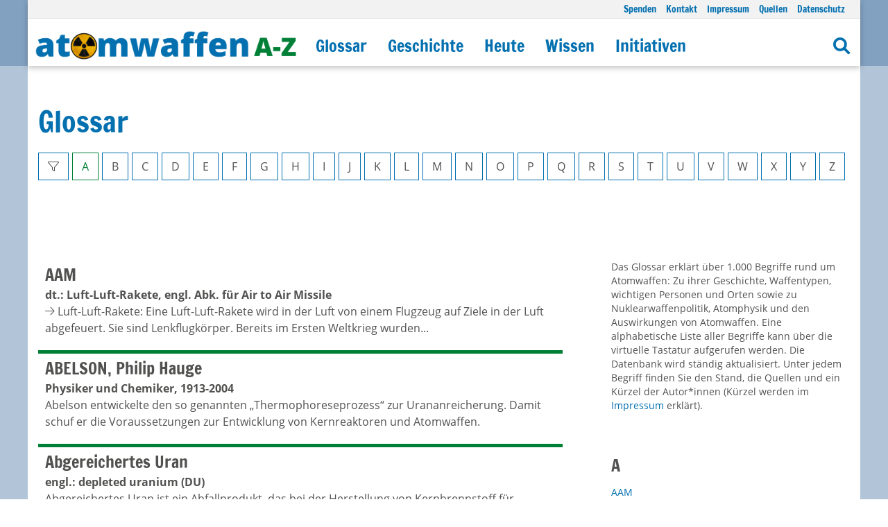

--- FILE ---
content_type: text/html; charset=utf-8
request_url: https://www.atomwaffena-z.info/glossar/C
body_size: 17054
content:
<!DOCTYPE html>
<html lang="de">
<head>

<meta charset="utf-8">
<!-- 
	This website is powered by TYPO3 - inspiring people to share!
	TYPO3 is a free open source Content Management Framework initially created by Kasper Skaarhoj and licensed under GNU/GPL.
	TYPO3 is copyright 1998-2026 of Kasper Skaarhoj. Extensions are copyright of their respective owners.
	Information and contribution at https://typo3.org/
-->




<meta name="generator" content="TYPO3 CMS" />
<meta name="description" content="Auf Atomwaffen A-Z finden Sie ein Glossar mit vielen Informationen über Atomwaffen, deren Geschichte, die aktuelle Situation in den Atomwaffenstaaten, aber auch Fakten zum Thema Wissen, Initiativen und Lernen zum Thema Atom." />
<meta name="viewport" content="width=device-width, initial-scale=1" />
<meta name="twitter:card" content="summary" />


<link rel="stylesheet" type="text/css" href="/typo3temp/assets/compressed/merged-70f312baa5b8ac43ded027a5cebf320d.css?1767022076" media="all">



<script src="/typo3temp/assets/compressed/merged-4b5c78ead4d216e05b76434b413b7ad6.js?1679663595" type="text/javascript"></script>


<title>Glossar&nbsp;&#124; Atomwaffen A-Z</title><meta name="robots" content="index,follow" /><meta name="description" content="Auf Atomwaffen A-Z finden Sie ein Glossar mit vielen Informationen über Atomwaffen, deren Geschichte, die aktuelle Situation in den Atomwaffenstaaten, aber auch Fakten zum Thema Wissen, Initiativen und Lernen zum Thema Atom." /><meta name="keywords" content="Atomwaffe, Atombombe, Atomtest, Atomenergie, Radioaktivität, Atomwaffen-Glossar, Atomwaffen-Geschichte, Atomwaffen-Initiative, Atom, nuklear, Nuklearwaffe, atomwaffenfrei, Atomkrieg, Atomrakete, Uran, Uranmunition, IPPNW" /><meta name="author" content="Atomwaffen A-Z" /><meta name="revisit-after" content="7 days" /><meta property="og:title" content="Glossar&nbsp;&#124; Atomwaffen A-Z" /><meta property="og:url" content="http://dev.atomwaffena-z.info//glossar?cHash=f72c3a5504e1f59603b9abf089e61199" /><meta property="og:type" content="website" /><meta property="og:site_name" content="Atomwaffen A-Z" /><meta property="og:description" content="Auf Atomwaffen A-Z finden Sie ein Glossar mit vielen Informationen über Atomwaffen, deren Geschichte, die aktuelle Situation in den Atomwaffenstaaten, aber auch Fakten zum Thema Wissen, Initiativen und Lernen zum Thema Atom." /><meta property="og:image" content="http://dev.atomwaffena-z.info/typo3conf/ext/weblayout/Resources/Public/Images/logo-fb.png" /><link rel="canonical" href="http://dev.atomwaffena-z.info//glossar?cHash=f72c3a5504e1f59603b9abf089e61199" />
<link rel="canonical" href="https://www.atomwaffena-z.info/glossar?cHash=f72c3a5504e1f59603b9abf089e61199"/>
</head>
<body itemscope itemtype="http://schema.org/WebPage">


	<div class="uk-offcanvas-content page-8">

		<div data-uk-sticky="">
		  <header>

						  	
				<div class="uk-container uk-container-expand uk-visible@m" style="background-color:rgba(130,161,193,1);">
					<div class="uk-container" style="box-shadow: rgba(0, 0, 0, 0.24) 0px 3px 8px;background:#fff">
						<div class="uk-grid-collapse uk-width-1-1" data-uk-grid="" style="background:#f2f2f2;border-bottom:1px solid #e5e5e5;">
							<div class="uk-width-1-1 uk-text-right uk-padding-small uk-padding-remove-vertical">
								<ul class="naviLine" style="display:inline-block;font-size:0.85em;"><li class="normal "><a href="https://secure.spendenbank.de/form/2454/?langid=1&amp;verwendungszweck=18917&amp;vz_solo=1" target="_blank" title="Spenden Sie für Atomwaffen A-Z!">Spenden</a></li><li class="normal "><a href="/kontakt" title="Kontakt">Kontakt</a></li><li class="normal "><a href="/impressum" title="Impressum">Impressum</a></li><li class="normal "><a href="/quellen" title="Quellen">Quellen</a></li><li class="normal "><a href="/datenschutz" title="Datenschutz">Datenschutz</a></li></ul>
							</div>
						</div>
				    <nav class="uk-navbar-container uk-margin-small-top" data-uk-navbar="dropbar: true">
				      <div class="uk-navbar-left">
				        <a title="Atomwaffen A-Z" href="/"><img style="width:400px;height:auto;padding: 0px 10px;" title="Atomwaffen A-Z" alt="Atomwaffen A-Z" src="/typo3conf/ext/weblayout/Resources/Public/Images/atomwaffenaz-logo.png" width="932" height="109" /></a>
				      </div>
				      <div class="uk-navbar-left">
				        <ul class="uk-navbar-nav">
					        
					        <ul class="uk-navbar-nav"><li class="uk-parent uk-active l1"><a href="/glossar?cHash=f72c3a5504e1f59603b9abf089e61199" title="Glossar">Glossar</a><div class="uk-navbar-dropdown"><div class="uk-navbar-dropdown-grid" data-uk-grid=""><ul class="uk-nav uk-navbar-dropdown-nav u2 left"><li class="l2 uk-hidden@m"><a href="/glossar?cHash=f72c3a5504e1f59603b9abf089e61199" title="Hauptseite">Hauptseite</a></li><li class="l2 "><a href="/glossar/faq" title="FAQ">FAQ</a></li></ul></div></div></li><li class="uk-parent l1"><a href="/geschichte" title="Geschichte">Geschichte</a><div class="uk-navbar-dropdown"><div class="uk-navbar-dropdown-grid" data-uk-grid=""><ul class="uk-nav uk-navbar-dropdown-nav u2 left"><li class="l2 uk-hidden@m"><a href="/geschichte" title="Hauptseite">Hauptseite</a></li><li class="l2 "><a href="/geschichte/chronik-des-atomzeitalters" title="Chronik des Atomzeitalters">Chronik des Atomzeitalters</a></li><li class="l2 "><a href="/geschichte/persoenlichkeiten" title="Persönlichkeiten">Persönlichkeiten</a></li><li class="l2 "><a href="/geschichte/entwicklung-der-atombombe" title="Entwicklung der Atombombe">Entwicklung der Atombombe</a></li><li class="l2 "><a href="/geschichte/einsatz-von-atomwaffen/hintergrund" title="Einsatz von Atomwaffen">Einsatz von Atomwaffen</a></li><li class="l2 "><a href="/geschichte/atomwaffentests/auflistung-aller-tests" title="Atomwaffentests">Atomwaffentests</a></li><li class="l2 "><a href="/geschichte/raketen/raketenentwicklung" title="Raketen">Raketen</a></li><li class="l2 "><a href="/geschichte/atomwaffen-als-drohmittel/vietnamkrieg" title="Atomwaffen als Drohmittel">Atomwaffen als Drohmittel</a></li><li class="l2 "><a href="/geschichte/atomwaffen-in-deutschland" title="Atomwaffen in Deutschland">Atomwaffen in Deutschland</a></li><li class="l2 "><a href="/geschichte/atomwaffenunfaelle" title="Atomwaffenunfälle">Atomwaffenunfälle</a></li><li class="l2 "><a href="/geschichte/ruestungskontrolle" title="Rüstungskontrolle">Rüstungskontrolle</a></li></ul></div></div></li><li class="uk-parent l1"><a href="/heute" title="Heute">Heute</a><div class="uk-navbar-dropdown"><div class="uk-navbar-dropdown-grid" data-uk-grid=""><ul class="uk-nav uk-navbar-dropdown-nav u2 left"><li class="l2 uk-hidden@m"><a href="/heute" title="Hauptseite">Hauptseite</a></li><li class="l2 "><a href="/heute/blog" title="Blog">Blog</a></li><li class="l2 "><a href="/heute/die-atomare-welt" title="Die atomare Welt">Die atomare Welt</a></li><li class="l2 "><a href="/heute/atomwaffenstaaten" title="Atomwaffenstaaten">Atomwaffenstaaten</a></li><li class="l2 "><a href="/heute/unter-verdacht" title="Unter Verdacht">Unter Verdacht</a></li><li class="l2 "><a href="/heute/die-atomwaffenfreie-welt" title="Die atomwaffenfreie Welt">Die atomwaffenfreie Welt</a></li><li class="l2 "><a href="/heute/voelkerrecht" title="Völkerrecht">Völkerrecht</a></li><li class="l2 "><a href="/heute/ruestungskontrolle" title="Rüstungskontrolle">Rüstungskontrolle</a></li></ul></div></div></li><li class="uk-parent l1"><a href="/wissen" title="Wissen">Wissen</a><div class="uk-navbar-dropdown"><div class="uk-navbar-dropdown-grid" data-uk-grid=""><ul class="uk-nav uk-navbar-dropdown-nav u2 left"><li class="l2 uk-hidden@m"><a href="/wissen" title="Hauptseite">Hauptseite</a></li><li class="l2 "><a href="/wissen/atom/aufbau-kernenergie" title="Atom">Atom</a></li><li class="l2 "><a href="/wissen/radioaktivitaet" title="Radioaktivität">Radioaktivität</a></li><li class="l2 "><a href="/wissen/atombombe/aufbau-einer-atomwaffe" title="Atombombe">Atombombe</a></li><li class="l2 "><a href="/wissen/atomtests" title="Atomtests">Atomtests</a></li><li class="l2 "><a href="/wissen/atomenergie" title="Atomenergie">Atomenergie</a></li><li class="l2 "><a href="/heute/ruestungskontrolle/dokumente" title="Dokumente">Dokumente</a></li><li class="l2 "><a href="/factsheets" title="Factsheets">Factsheets</a></li></ul></div></div></li><li class="uk-parent l1"><a href="/initiativen" title="Initiativen">Initiativen</a><div class="uk-navbar-dropdown"><div class="uk-navbar-dropdown-grid" data-uk-grid=""><ul class="uk-nav uk-navbar-dropdown-nav u2 left"><li class="l2 uk-hidden@m"><a href="/initiativen" title="Hauptseite">Hauptseite</a></li><li class="l2 "><a href="/initiativen/geschichte-der-anti-atom-bewegung" title="Geschichte der Anti-Atom-Bewegung">Geschichte der Anti-Atom-Bewegung</a></li><li class="l2 "><a href="/initiativen/initiativen-heute" title="Initiativen Heute">Initiativen Heute</a></li></ul></div></div></li></ul>
				        </ul>
							</div>
							<div class="uk-navbar-right">
								<ul class="uk-navbar-nav">
									<li><a title="Suche" href="/suche"><i class="fa fa-search"></i></a></li>
								</ul>
							</div>
						</nav>
					</div>
				</div>

		    
				<div class="uk-container uk-container-expand uk-hidden@m" style="background:#fff;border-bottom:1px solid #ccc">
					<div class="uk-container">
						<div class="uk-grid-collapse uk-width-1-1 uk-margin-small-top uk-margin-small-bottom" data-uk-grid="">

					    <div class="uk-width-2-3">
								<div class="uk-width-1-1 uk-text-left">
									<a href="/"><img style="max-width:274px;" title="Atomwaffen A-Z" alt="Atomwaffen A-Z" src="/typo3conf/ext/weblayout/Resources/Public/Images/atomwaffenaz-logo.png" width="932" height="109" /></a>
								</div>
					    </div>
					    <div class="uk-width-1-3">
								<div class="uk-width-1-1 uk-text-left">
						    	
				          <div class="uk-text-right"><a class="uk-button uk-padding-remove-right" href="#" data-uk-toggle="target: #offcanvas-menu" data-uk-icon="icon:menu;ratio:1.6" style="color:#333;"></a></div>
				        </div>
					    </div>
				  
				  	</div>
				  </div>
				</div>

		  </header>
		</div>

		<div class="uk-container uk-container-expand content-container">
			<div class="uk-container uk-padding" style="background:#fff">
				<div class="uk-grid uk-padding-small   "  data-uk-grid=""><div class="animdiv uk-width-1-1@m ">

<div id="c3077" class="uk-width-1-1 ce"><header><h1 class="">
				Glossar
			</h1></header><div class="sw-content ew-content ew-glossary sw-glossary"><div class="uk-container uk-margin-large-bottom"><div class="uk-grid-large uk-grid" data-uk-grid=""><div class="uk-width-1-1"><div class="ew-glossary-letters content-letters uk-margin-small"><button class="uk-button uk-button-default uk-button-not-active" disabled=""><i class="fal fa-filter"></i></button><a class="uk-button uk-button-default available flA uk-button-active" href="javascript:void(0)" title="" onclick="$('.content-letters a.available').removeClass('uk-button-active');$('.content-letters a.flA').addClass('uk-button-active');getglossarylist('A')">A</a><a class="uk-button uk-button-default available flB " href="javascript:void(0)" title="" onclick="$('.content-letters a.available').removeClass('uk-button-active');$('.content-letters a.flB').addClass('uk-button-active');getglossarylist('B')">B</a><a class="uk-button uk-button-default available flC " href="javascript:void(0)" title="" onclick="$('.content-letters a.available').removeClass('uk-button-active');$('.content-letters a.flC').addClass('uk-button-active');getglossarylist('C')">C</a><a class="uk-button uk-button-default available flD " href="javascript:void(0)" title="" onclick="$('.content-letters a.available').removeClass('uk-button-active');$('.content-letters a.flD').addClass('uk-button-active');getglossarylist('D')">D</a><a class="uk-button uk-button-default available flE " href="javascript:void(0)" title="" onclick="$('.content-letters a.available').removeClass('uk-button-active');$('.content-letters a.flE').addClass('uk-button-active');getglossarylist('E')">E</a><a class="uk-button uk-button-default available flF " href="javascript:void(0)" title="" onclick="$('.content-letters a.available').removeClass('uk-button-active');$('.content-letters a.flF').addClass('uk-button-active');getglossarylist('F')">F</a><a class="uk-button uk-button-default available flG " href="javascript:void(0)" title="" onclick="$('.content-letters a.available').removeClass('uk-button-active');$('.content-letters a.flG').addClass('uk-button-active');getglossarylist('G')">G</a><a class="uk-button uk-button-default available flH " href="javascript:void(0)" title="" onclick="$('.content-letters a.available').removeClass('uk-button-active');$('.content-letters a.flH').addClass('uk-button-active');getglossarylist('H')">H</a><a class="uk-button uk-button-default available flI " href="javascript:void(0)" title="" onclick="$('.content-letters a.available').removeClass('uk-button-active');$('.content-letters a.flI').addClass('uk-button-active');getglossarylist('I')">I</a><a class="uk-button uk-button-default available flJ " href="javascript:void(0)" title="" onclick="$('.content-letters a.available').removeClass('uk-button-active');$('.content-letters a.flJ').addClass('uk-button-active');getglossarylist('J')">J</a><a class="uk-button uk-button-default available flK " href="javascript:void(0)" title="" onclick="$('.content-letters a.available').removeClass('uk-button-active');$('.content-letters a.flK').addClass('uk-button-active');getglossarylist('K')">K</a><a class="uk-button uk-button-default available flL " href="javascript:void(0)" title="" onclick="$('.content-letters a.available').removeClass('uk-button-active');$('.content-letters a.flL').addClass('uk-button-active');getglossarylist('L')">L</a><a class="uk-button uk-button-default available flM " href="javascript:void(0)" title="" onclick="$('.content-letters a.available').removeClass('uk-button-active');$('.content-letters a.flM').addClass('uk-button-active');getglossarylist('M')">M</a><a class="uk-button uk-button-default available flN " href="javascript:void(0)" title="" onclick="$('.content-letters a.available').removeClass('uk-button-active');$('.content-letters a.flN').addClass('uk-button-active');getglossarylist('N')">N</a><a class="uk-button uk-button-default available flO " href="javascript:void(0)" title="" onclick="$('.content-letters a.available').removeClass('uk-button-active');$('.content-letters a.flO').addClass('uk-button-active');getglossarylist('O')">O</a><a class="uk-button uk-button-default available flP " href="javascript:void(0)" title="" onclick="$('.content-letters a.available').removeClass('uk-button-active');$('.content-letters a.flP').addClass('uk-button-active');getglossarylist('P')">P</a><a class="uk-button uk-button-default available flQ " href="javascript:void(0)" title="" onclick="$('.content-letters a.available').removeClass('uk-button-active');$('.content-letters a.flQ').addClass('uk-button-active');getglossarylist('Q')">Q</a><a class="uk-button uk-button-default available flR " href="javascript:void(0)" title="" onclick="$('.content-letters a.available').removeClass('uk-button-active');$('.content-letters a.flR').addClass('uk-button-active');getglossarylist('R')">R</a><a class="uk-button uk-button-default available flS " href="javascript:void(0)" title="" onclick="$('.content-letters a.available').removeClass('uk-button-active');$('.content-letters a.flS').addClass('uk-button-active');getglossarylist('S')">S</a><a class="uk-button uk-button-default available flT " href="javascript:void(0)" title="" onclick="$('.content-letters a.available').removeClass('uk-button-active');$('.content-letters a.flT').addClass('uk-button-active');getglossarylist('T')">T</a><a class="uk-button uk-button-default available flU " href="javascript:void(0)" title="" onclick="$('.content-letters a.available').removeClass('uk-button-active');$('.content-letters a.flU').addClass('uk-button-active');getglossarylist('U')">U</a><a class="uk-button uk-button-default available flV " href="javascript:void(0)" title="" onclick="$('.content-letters a.available').removeClass('uk-button-active');$('.content-letters a.flV').addClass('uk-button-active');getglossarylist('V')">V</a><a class="uk-button uk-button-default available flW " href="javascript:void(0)" title="" onclick="$('.content-letters a.available').removeClass('uk-button-active');$('.content-letters a.flW').addClass('uk-button-active');getglossarylist('W')">W</a><a class="uk-button uk-button-default available flX " href="javascript:void(0)" title="" onclick="$('.content-letters a.available').removeClass('uk-button-active');$('.content-letters a.flX').addClass('uk-button-active');getglossarylist('X')">X</a><a class="uk-button uk-button-default available flY " href="javascript:void(0)" title="" onclick="$('.content-letters a.available').removeClass('uk-button-active');$('.content-letters a.flY').addClass('uk-button-active');getglossarylist('Y')">Y</a><a class="uk-button uk-button-default available flZ " href="javascript:void(0)" title="" onclick="$('.content-letters a.available').removeClass('uk-button-active');$('.content-letters a.flZ').addClass('uk-button-active');getglossarylist('Z')">Z</a></div></div></div></div><div class="uk-container uk-margin-large-bottom"><div class="uk-grid-large uk-grid" data-uk-grid="" id="glossarListContent"><div class="uk-width-2-3@m uk-margin-medium-top ew-content-left sw-content-left ew-glossary-left sw-glossary-left uk-grid-margin"><div class="uk-child-width-1-1@s uk-grid-medium uk-grid-match ew-glossary-list-content-box sw-glossary-list-content-box uk-grid"><a title="Details" href="/glossar/begriff/luft-luft-rakete"><div><h3 class="uk-margin-remove">AAM</h3><p class="uk-margin-remove"><b>dt.: Luft-Luft-Rakete, engl. Abk. für Air to Air Missile</b></p><p><i class="fal fa-arrow-right"></i> Luft-Luft-Rakete:  Eine Luft-Luft-Rakete wird in der Luft von einem Flugzeug auf Ziele in der Luft abgefeuert. Sie sind Lenkflugkörper.
Bereits im Ersten Weltkrieg wurden...</p></div></a><a title="Details" href="/glossar/begriff/abelson-philip-hauge"><div><h3 class="uk-margin-remove">ABELSON, Philip Hauge</h3><p class="uk-margin-remove"><b>Physiker und Chemiker, 1913-2004</b></p><p>Abelson entwickelte den so genannten „Thermophoreseprozess“ zur Urananreicherung. Damit schuf er die Voraussetzungen zur Entwicklung von Kernreaktoren und Atomwaffen.</p></div></a><a title="Details" href="/glossar/begriff/abgereichertes-uran"><div><h3 class="uk-margin-remove">Abgereichertes Uran</h3><p class="uk-margin-remove"><b>engl.: depleted uranium (DU)</b></p><p>Abgereichertes Uran ist ein Abfallprodukt, das bei der Herstellung von Kernbrennstoff für Atomkraftwerke und von waffenfähigem Uran für Atombomben entsteht. Es wird von der...</p></div></a><a title="Details" href="/glossar/begriff/joint-comprehensive-plan-of-action-jcpoa"><div><h3 class="uk-margin-remove">Abkommen mit Iran</h3><p class="uk-margin-remove"><b>engl.: Joint Comprehensive Plan of Action (JCPOA)</b></p><p><i class="fal fa-arrow-right"></i> Joint Comprehensive Plan of Action (JCPOA): Am 14. Juli 2015 erzielten die P5+1 (China, Deutschland, Frankreich, Großbritannien, Russland, USA) und der Iran in Wien eine Einigung,...</p></div></a><a title="Details" href="/glossar/begriff/able-archer"><div><h3 class="uk-margin-remove">Able Archer</h3><p class="uk-margin-remove"><b>US-Militärübung, 1983</b></p><p>Es ist historisch umstritten, aber es gibt reichlich Hinweise, dass die NATO-Militärübung „Able Archer“ fast einen Atomkrieg ausgelöst hätte. Es handelte sich um eine von den...</p></div></a><a title="Details" href="/glossar/begriff/raketenabwehr"><div><h3 class="uk-margin-remove">ABM</h3><p class="uk-margin-remove"><b>engl.: Abk. für Anti-Ballistic Missile; dt: ballistische Raketenabwehr</b></p><p><i class="fal fa-arrow-right"></i> Raketenabwehr: Mit der Entwicklung moderner Großraketen entstand der Wunsch, diese mit Raketen oder anderen Technologien am Weiterflug zu hindern. Die Nukleararsenale der...</p></div></a><a title="Details" href="/glossar/begriff/raketenabwehrvertrag"><div><h3 class="uk-margin-remove">ABM-Vertrag</h3><p class="uk-margin-remove"><b>engl.: Anti-Ballistic Missile Treaty (ABM)</b></p><p><i class="fal fa-arrow-right"></i> Raketenabwehrvertrag: Am 26. Mai 1972 schlossen die USA und die damalige Sowjetunion den ABM-Vertrag (zu dt.: Raketenabwehrvertrag). Nach dem Zusammenbruch der Sowjetunion wurden...</p></div></a><a title="Details" href="/glossar/begriff/abolition-2000"><div><h3 class="uk-margin-remove">Abolition 2000</h3><p class="uk-margin-remove"><b>Globales Netzwerk für die Abschaffung aller Atomwaffen</b></p><p>„Abolition 2000“ ist ein globales Netzwerk zur Abschaffung aller Atomwaffen (das englische Wort „abolition“ heißt „Abschaffung“). Es entstand aus einem Ratschlag von...</p></div></a><a title="Details" href="/glossar/begriff/abruestung"><div><h3 class="uk-margin-remove">Abrüstung</h3><p class="uk-margin-remove"><b>engl.: disarmament</b></p><p>Die Entstehung der klassischen Rüstungskontrolle ist auf die Problemlage der Ost-West-Konfrontation zurückzuführen. Abrüstung bildet das ältere Konzept, um den Gebrauch von Waffen...</p></div></a><a title="Details" href="/glossar/begriff/abschreckung"><div><h3 class="uk-margin-remove">Abschreckung</h3><p class="uk-margin-remove"><b>engl.: deterrence</b></p><p>Das Konzept der Abschreckung ist kennzeichnend für das Atomwaffenzeitalter. Abschreckung zielt darauf, unerwünschtes Verhalten oder gar einen Angriff des Gegners dadurch zu...</p></div></a><a title="Details" href="/glossar/begriff/acheson-ray"><div><h3 class="uk-margin-remove">ACHESON, Ray</h3><p class="uk-margin-remove"><b>Kanadische Abrüstungscampaignerin</b></p><p>Acheson ist bekannt für ihre umfassende politische Arbeit über den engen Zusammenhang von Konflikt und geschlechtsspezifischer Gewalt.</p></div></a><a title="Details" href="/glossar/begriff/atomic-demolition-munition-adm"><div><h3 class="uk-margin-remove">ADM</h3><p class="uk-margin-remove"><b>engl. Abkürzung für Atomic Demolition Munition</b></p><p><i class="fal fa-arrow-right"></i> Atomic Demolition Munition (ADM): Atomare Bodensprengkörper (ADM) sind so konstruiert, dass sie, unter der Erdoberfläche gezündet, ähnlich wie konventionelle Sprengmittel Krater...</p></div></a><a title="Details" href="/glossar/begriff/atomic-energy-commission-aec"><div><h3 class="uk-margin-remove">AEC</h3><p class="uk-margin-remove"><b>engl. Abkürzung für Atomic Energy Commission</b></p><p><i class="fal fa-arrow-right"></i> Atomic Energy Commission (AEC): Die AEC war eine zivile Behörde der Vereinigten Staaten. Ihr unterstand die militärische sowie die zivile Nutzung und Entwicklung der...</p></div></a><a title="Details" href="/glossar/begriff/aegis-waffensystem"><div><h3 class="uk-margin-remove">Aegis-Waffensystem</h3><p class="uk-margin-remove"><b>engl.: Aegis Weapon System</b></p><p>Das Aegis-Waffensystem ist ein zentralisiertes, automatisiertes Befehls- und Waffenkontrollsystem, das als Gesamtwaffensystem konzipiert wurde. Das System wird von den USA als see-...</p></div></a><a title="Details" href="/glossar/begriff/agm-129-marschflugkoerper"><div><h3 class="uk-margin-remove">AGM-129-Marschflugkörper</h3><p class="uk-margin-remove"><b>engl.: Advanced Cruise Missile (ACM)</b></p><p>Die AGM-129 ist ein strategischer Langstrecken-Marschflugkörper der US-Luftwaffe mit Tarnkappentechnik. Er ist mit einem nuklearen Sprengkopf ausgestattet und für den Einsatz auf...</p></div></a><a title="Details" href="/glossar/begriff/agm-28-marschflugkoerper"><div><h3 class="uk-margin-remove">AGM-28-Marschflugkörper</h3><p class="uk-margin-remove"><b>engl.: AGM Hound Dog cruise missile</b></p><p>Die AGM-28 war der erste atomare Marschflugkörper der US-Luftwaffe. Ab 1959 wurden B-52-Bomber mit dieser Luft-Boden-Rakete ausgerüstet. Jedes Flugzeug konnte zwei Marschflugkörper...</p></div></a><a title="Details" href="/glossar/begriff/agni-rakete"><div><h3 class="uk-margin-remove">Agni-Rakete</h3><p class="uk-margin-remove"><b>engl.: Agni missile</b></p><p>Die von Indien entwickelt Agni-Rakete existiert in fünf Versionen. Bis 2006 war die Agni-III-Rakete Indiens wichtigstes atomares Einsatzmittel. Die MIttelstreckenrakete verfügte...</p></div></a><a title="Details" href="/glossar/begriff/ahlhorn"><div><h3 class="uk-margin-remove">Ahlhorn</h3><p class="uk-margin-remove"><b>ehem. Atomwaffenstandort, Deutschland</b></p><p>Auf dem Fliegerhorst Ahlhorn (52°52'56“N, 08°14'10“O) waren von 1961 bis 1963 vorübergehend die 1./FlaRak 25 (endgültiger Standort Varrelbusch) und 4./FlaRakBtl 25 (endgültiger...</p></div></a><a title="Details" href="/glossar/begriff/ahrweiler-erklaerung"><div><h3 class="uk-margin-remove">Ahrweiler Erklärung</h3><p class="uk-margin-remove"><b>engl.: Declaration of Ahrweil</b></p><p>Forderungen der Deutschen Sektion der IALANA (International Association of Lawyers against Nuclear Arms) anlässlich der 8. Überprüfungskonferenz des Nichtverbreitungsvertrages im...</p></div></a><a title="Details" href="/glossar/begriff/luft-luft-rakete"><div><h3 class="uk-margin-remove">Air to Air Missile (AAM)</h3><p class="uk-margin-remove"><b>dt.: Luft-Luft-Rakete</b></p><p><i class="fal fa-arrow-right"></i> Luft-Luft-Rakete:  Eine Luft-Luft-Rakete wird in der Luft von einem Flugzeug auf Ziele in der Luft abgefeuert. Sie sind Lenkflugkörper.
Bereits im Ersten Weltkrieg wurden...</p></div></a><a title="Details" href="/glossar/begriff/air-2a-marschflugkoerper"><div><h3 class="uk-margin-remove">AIR-2A-Marschflugkörper</h3><p class="uk-margin-remove"><b>engl.: AIR-2A cruise missile</b></p><p>Die Atomrakete der Firma Douglas mit dem Codenamen »Genie« war die erste mit einem nuklearen Sprengkopf bestückte Luft-Luft-Rakete. Der Atomsprengkopf vom Typ W25 besaß eine...</p></div></a><a title="Details" href="/glossar/begriff/airbus-group-ehemals-eads"><div><h3 class="uk-margin-remove">Airbus Group (ehemals EADS)</h3><p class="uk-margin-remove"><b>Rüstungskonzerne, Niederlande</b></p><p>Die Airbus Group (ehemals EADS) ist ein europäischer Konzern, der aus der Fusion der deutschen DaimlerChrysler Aerospace AG, der französischen Aerospatiale Matra und der spanischen...</p></div></a><a title="Details" href="/glossar/begriff/alamogordo"><div><h3 class="uk-margin-remove">Alamogordo</h3><p class="uk-margin-remove"><b>Atomtestgelände, USA</b></p><p>Die weltweit erste atomare Explosion fand am 16. Juli 1945 in der Nähe der US-amerikanischen Kleinstadt Alamogordo statt. Dies war der Startschuss des Atomzeitalters und der Beginn...</p></div></a><a title="Details" href="/glossar/begriff/alaska-atomtests"><div><h3 class="uk-margin-remove">Alaska (Atomtests)</h3><p class="uk-margin-remove"><b>engl.: Alaska (nuclear tests)</b></p><p>Im Jahr 1969 führte die amerikanische Regierung auf der Alaska vorgelagerten&nbsp;Aleuten-Insel Amchitka unterirdische Atomtests durch, die die Öffentlichkeit erschütterten. Um gegen...</p></div></a><a title="Details" href="/glossar/begriff/albach"><div><h3 class="uk-margin-remove">Albach</h3><p class="uk-margin-remove"><b>ehem. Atomwaffenstandort, Deutschland</b></p><p>Die Nike-Feuerstellung (Launching Area) Albach (50°33'39“N, 08°48'43“O) der 1. Batterie des FlaRakBtl 23 lag ca. 4 km nördlich der Stadt Lich in Hessen. Interessant ist, dass diese...</p></div></a><a title="Details" href="/glossar/begriff/atomic-weapons-establishment-awe"><div><h3 class="uk-margin-remove">Aldermaston</h3><p><i class="fal fa-arrow-right"></i> Atomic Weapons Establishment (AWE): Seit 1950 trägt das Atomic Weapons Establishment (AWE) die Verantwortung für alle Stadien von der Forschung und Entwicklung bis hin zur...</p></div></a><a title="Details" href="/glossar/begriff/algerien-atomtests"><div><h3 class="uk-margin-remove">Algerien (Atomtests)</h3><p class="uk-margin-remove"><b>engl: Algeria (nuclear tests)</b></p><p>Am 13. Februar 1960 führte Frankreich in der zu Algerien gehörenden südlichen Sahara, in dem Gebiet um Reggane, dem Stammesgebiet der Tuareg seinen ersten Atomwaffentest...</p></div></a><a title="Details" href="/glossar/begriff/alphastrahlen"><div><h3 class="uk-margin-remove">Alphastrahlen</h3><p class="uk-margin-remove"><b>engl.: alpha rays</b></p><p>Bei der Strahlung unterscheidet man Teilchenstrahlung (Neutronen-, Beta- und Alphastrahlen) und Wellenstrahlung (Gamma- und Röntgenstrahlen). Alphastrahlen (a-Strahlen) sind eine...</p></div></a><a title="Details" href="/glossar/begriff/alten-buseck"><div><h3 class="uk-margin-remove">Alten-Buseck</h3><p class="uk-margin-remove"><b>ehem. Atomwaffenstandort, Deutschland</b></p><p>Das Sondermunitionslager Alten-Buseck (50°38’20“N, 08°45’01“O), auch als Daubringen bekannt, befand sich ca. 8 km nordöstlich der Stadt Gießen in Hessen. Das Lager vermittelt bis...</p></div></a><a title="Details" href="/glossar/begriff/altenburg-nobitz"><div><h3 class="uk-margin-remove">Altenburg-Nobitz</h3><p class="uk-margin-remove"><b>ehem. Atomwaffenstandort, Deutschland</b></p><p>Während der Zeit des Kalten Krieges betrieben die sowjetischen Luftstreitkräfte auf dem Gebiet der damaligen DDR insgesamt sieben aktive Kernwaffenlager im Bereich der Flugplätze...</p></div></a><a title="Details" href="/glossar/begriff/amchitka"><div><h3 class="uk-margin-remove">Amchitka</h3><p class="uk-margin-remove"><b>Atomtestgelände, Alaska/USA (Nordpazifik)</b></p><p>Auf der kleinen nordpazifischen Insel Amchitka (51°10'N, 178°55'O) wurden insgesamt drei unterirdische Atombombentests durchgeführt. Vor allem der umstrittene „Cannikin-Test”...</p></div></a><a title="Details" href="/glossar/begriff/amsterdamer-aufruf"><div><h3 class="uk-margin-remove">Amsterdamer Aufruf</h3><p class="uk-margin-remove"><b>engl.: Amsterdam Appeal </b></p><p>Der »Aufruf der Internationalen Ärzte zur Beendigung des atomaren Rüstungs-Wettlaufs« (engl.: »Call for an end to the nuclear arms race«) wurde während des 3. IPPNW-Welt-Kongresses...</p></div></a><a title="Details" href="/glossar/begriff/anadyr-operation"><div><h3 class="uk-margin-remove">Anadyr-Operation</h3><p>Anadyr (Fluss in Sibirien) war der Codename für eine sowjetische Militäroperation Anfang der 1960er Jahre zur Verlegung von sowjetischen Kampftruppen und mehrerer atomarer...</p></div></a><a title="Details" href="/glossar/begriff/anfangsstrahlung"><div><h3 class="uk-margin-remove">Anfangsstrahlung</h3><p class="uk-margin-remove"><b>engl.: initial radiation</b></p><p>Anfangsstrahlung ist die Kernstrahlung, die innerhalb der ersten Minute nach der Detonation eines Atomsprengkörpers ausgesandt wird. Sie besteht im Wesentlichen aus Beta-, Gamma-...</p></div></a><a title="Details" href="/glossar/begriff/antarktis-vertrag"><div><h3 class="uk-margin-remove">Antarktis-Vertrag</h3><p class="uk-margin-remove"><b>engl.: Antarctic Treaty</b></p><p> 
Der Antarktis-Vertrag wurde am 1. Dezember 1959 in Washington auf der Antarktiskonferenz von 12 Staaten (Argentinien, Australien, Belgien, Chile, Frankreich, Japan, Neuseeland,...</p></div></a><a title="Details" href="/glossar/begriff/raketenabwehr"><div><h3 class="uk-margin-remove">Anti-Ballistic-Missile (ABM)</h3><p class="uk-margin-remove"><b>dt: ballistische Raketenabwehr</b></p><p><i class="fal fa-arrow-right"></i> Raketenabwehr: Mit der Entwicklung moderner Großraketen entstand der Wunsch, diese mit Raketen oder anderen Technologien am Weiterflug zu hindern. Die Nukleararsenale der...</p></div></a><a title="Details" href="/glossar/begriff/appell-fuer-eine-atomwaffenfreie-welt"><div><h3 class="uk-margin-remove">Appell für eine atomwaffenfreie Welt</h3><p class="uk-margin-remove"><b>engl.: »A Nuclear Weapon-Free World«</b></p><p>Im Januar 2007 richteten vier namhafte Veteranen der amerikanischen Politikszene – Henry Kissinger, Georg Shultz, William Perry und Sam Nunn – einen dramatischen Appell an ihre...</p></div></a><a title="Details" href="/glossar/begriff/arak"><div><h3 class="uk-margin-remove">Arak</h3><p class="uk-margin-remove"><b>Atomanlage, Iran</b></p><p>Nach dem Krieg mit dem Irak in den 1980er Jahren begann der Iran ein geheimes Militärprogramm zur Entwicklung einer Atomwaffe und wandte sich an vier Länder, um einen mit schwerem...</p></div></a><a title="Details" href="/glossar/begriff/archangelsk"><div><h3 class="uk-margin-remove">Archangelsk</h3><p class="uk-margin-remove"><b>Russische Werft für Atom-U-Boote</b></p><p>Das Gebiet Archangelsk liegt im Norden Russlands. Von besonderer militärischer Bedeutung ist die am Weißen Meer gelegene Stadt Sewerodwinsk mit ca. 200.000 Einwohnern. Die dort...</p></div></a><a title="Details" href="/glossar/begriff/fischbach-bei-dahn"><div><h3 class="uk-margin-remove">Area One (Sondermunitionslager)</h3><p class="uk-margin-remove"><b>Atomwaffenstandort</b></p><p><i class="fal fa-arrow-right"></i> Fischbach bei Dahn: Das ehemalige atomare „Versorgungslager Munition“ (VLM) Fischbach bei Dahn (49°03’53“N, 07°39’50“O) – auch bekannt als „Sonderwaffenlager Area One“ – lag ca. 16...</p></div></a><a title="Details" href="/glossar/begriff/argentinien"><div><h3 class="uk-margin-remove">Argentinien</h3><p class="uk-margin-remove"><b>engl.: Argentina</b></p><p>Bereits im Jahr 1950 gründete Argentinien eine nationale Atomenergiebehörde (Comision Nacional de Energia Atomica) zum Zwecke der friedlichen Nutzung von Atomenergie. Während der...</p></div></a><a title="Details" href="/glossar/begriff/arkhipow-wassili"><div><h3 class="uk-margin-remove">ARKHIPOW Wassili</h3><p class="uk-margin-remove"><b>Offizier der russischen Marine, 1926 - 1998</b></p><p>"Ein Typ namens Wassili Arkhipow hat die Welt gerettet." – Thomas Blanton, Direktor des National Security Archives der George Washington Universität, 2002.</p></div></a><a title="Details" href="/glossar/begriff/arsamas-16"><div><h3 class="uk-margin-remove">Arsamas-16</h3><p>Als Josef Stalin im Frühsommer 1945 von Präsident Truman über die ersten amerikanischen Kernwaffentests unterrichtet wurde, verzichtete er nach außen hin auf jede Reaktion. Er...</p></div></a><a title="Details" href="/glossar/begriff/arsbeck-wegberg"><div><h3 class="uk-margin-remove">Arsbeck-Wegberg</h3><p class="uk-margin-remove"><b>ehem. Atomwaffenstandort, Deutschland</b></p><p>Die Bereitschaftsstellung Arsbeck-Wegberg (51°09'49“N, 06°12'54“O) lag ca. 16 km westlich der Stadt Mönchengladbach in Nordrhein-Westfalen. Ab 1976 war hier die Flugkörpergruppe 21...</p></div></a><a title="Details" href="/glossar/begriff/artikel-iv-nvv"><div><h3 class="uk-margin-remove">Artikel IV (NVV)</h3><p class="uk-margin-remove"><b>engl.: Article IV (NPT)</b></p><p>Artikel IV des Nichtverbreitungsvertrags
Im Wortlaut:
(1) Dieser Vertrag ist nicht so auszulegen, als werde dadurch das unveräußerliche Recht aller Vertragsparteien...</p></div></a><a title="Details" href="/glossar/begriff/artikel-vi-nvv"><div><h3 class="uk-margin-remove">Artikel VI (NVV)</h3><p class="uk-margin-remove"><b>engl.: Article VI (NPT)</b></p><p>Artikel VI des Nichtverbreitungsvertrags (auch als Atomwaffensperrvertrag bekannt)
Das Versprechen der fünf offiziell als Atomwaffenstaaten anerkannten Länder unter Artikel VI des...</p></div></a><a title="Details" href="/glossar/begriff/artilleriespezialzug"><div><h3 class="uk-margin-remove">Artilleriespezialzug</h3><p class="uk-margin-remove"><b>engl.: special artillery division</b></p><p>Die Artillerieverbände der Bundeswehr verfügten auf Brigadeebene über Panzerartillerie vom Kaliber 155 mm und auf Divisionsebene über Feldartillerie vom Kaliber 203 mm. Mit diesen...</p></div></a><a title="Details" href="/glossar/begriff/aschaffenburg"><div><h3 class="uk-margin-remove">Aschaffenburg</h3><p class="uk-margin-remove"><b>ehem. Atomwaffenstandort Deutschland</b></p><p>Das Sondermunitionslager Aschaffenburg (49°56'23“N, 9°11'00“O) lag ca. 4 km südöstlich der Stadt Aschaffenburg in Nordbayern. Das Lager wurde ausschließlich von der US-Army...</p></div></a><a title="Details" href="/glossar/begriff/athener-richtlinien"><div><h3 class="uk-margin-remove">Athener Richtlinien</h3><p class="uk-margin-remove"><b>engl.: Athens Guidelines</b></p><p>Die Athener Richtlinien stammen aus dem Jahr 1962. Sie beinhalten – soweit Zeit und Umstände es erlaubten – eine Konsultationsmöglichkeit vor einem NATO-Nuklearwaffeneinsatz. Die...</p></div></a><a title="Details" href="/glossar/begriff/atlas-rakete"><div><h3 class="uk-margin-remove">Atlas-Rakete</h3><p class="uk-margin-remove"><b>engl.: Atlas missile</b></p><p>Die Geschichte der Atlas begann am 29. März 1946, als die Firma Convair mit der Entwicklung einer ballistischen Fernrakete mit 8.000 Kilometer Reichweite beauftragt wurde....</p></div></a><a title="Details" href="/glossar/begriff/atom"><div><h3 class="uk-margin-remove">Atom</h3><p>Einheit chemischer Elemente. Besteht aus dem Atomkern, in dem fast die ganze Masse des Atoms konzentriert ist, und den Hüllenelektronen, die den Atomkern in einer oder mehreren...</p></div></a><a title="Details" href="/glossar/begriff/atom-annie"><div><h3 class="uk-margin-remove">Atom-Annie</h3><p class="uk-margin-remove"><b>engl.: Atomic Annie</b></p><p>Am 25. Mai 1953 testet die US-amerikanische Armee in der Wüste von Nevada erstmals ein Artilleriegeschoss mit atomarer Sprengladung. Das dabei verwendete Geschütz hatte ein Kaliber...</p></div></a><a title="Details" href="/glossar/begriff/atomabkommen-zur-verhinderung-eines-atomkrieges-ava"><div><h3 class="uk-margin-remove">Atomabkommen zur Verhinderung eines Atomkrieges (AVA) </h3><p class="uk-margin-remove"><b>engl.: Agreement on the Prevention of Nuclear War</b></p><p>Am 22. Juni 1973 unterzeichneten die USA und die Sowjetunion ein Abkommen zur Verhinderung eines Atomkrieges. Damit gingen die beiden Vertragspartner über technisch-praktische...</p></div></a><a title="Details" href="/glossar/begriff/atomare-schwellenlaender"><div><h3 class="uk-margin-remove">Atomare Schwellenländer</h3><p class="uk-margin-remove"><b>engl.: nuclear threshold states</b></p><p>Neben den offiziellen Atomwaffenstaaten USA, Russland, China, Großbritannien und Frankreich gibt es weitere Staaten, die im Besitz von Atomwaffen sind oder an der Entwicklung von...</p></div></a><a title="Details" href="/glossar/begriff/atomare-sicherheitsueberpruefung"><div><h3 class="uk-margin-remove">Atomare Sicherheitsüberprüfung</h3><p class="uk-margin-remove"><b>engl.: Nuclear Surety Inspection (NSI)</b></p><p>Die Sondermunitionslager der NATO wurden alle 15-18 Monate einer atomaren Sicherheitsprüfung durch eine NATO-Prüfgruppe unterzogen. Während der Besichtigung wurde alles geprüft,...</p></div></a><a title="Details" href="/glossar/begriff/atomarer-schutzschild"><div><h3 class="uk-margin-remove">Atomarer Schutzschild</h3><p class="uk-margin-remove"><b>engl.: nuclear shield</b></p><p>Während des Kalten Krieges wurden von den USA und der damaligen Sowjetunion Atomwaffen außerhalb ihres eigenen Territoriums stationiert. Dieser sogenannte „atomare Schutzschild“...</p></div></a><a title="Details" href="/glossar/begriff/atomarer-winter"><div><h3 class="uk-margin-remove">Atomarer Winter</h3><p class="uk-margin-remove"><b>engl.: nuclear winter</b></p><p>Ein großflächiger Einsatz nuklearer Waffen durch mehrere Staaten könnte wahrscheinlich katastrophale Auswirkungen auf das globale Klima haben. Diese Möglichkeit, die in einem im...</p></div></a><a title="Details" href="/glossar/begriff/atomares-patt"><div><h3 class="uk-margin-remove">Atomares Patt</h3><p class="uk-margin-remove"><b>engl.: nuclear balance</b></p><p>Bezeichnung für den ungefähren Gleichstand der nuklearen Massenvernichtungswaffen zwischen den USA und der damaligen Sowjetunion während&nbsp;des Kalten Krieges. Zunächst glaubte man,...</p></div></a><a title="Details" href="/glossar/begriff/atomblitz"><div><h3 class="uk-margin-remove">Atomblitz</h3><p class="uk-margin-remove"><b>engl.: nuclear flash</b></p><p>In Bruchteilen einer Sekunde entfaltete der Atomblitz Energien und Temperaturen, wie sie sonst nur in der Sonne auftreten. Das Aufgehen einer neuen Sonne (Beispiel Hiroshima),...</p></div></a><a title="Details" href="/glossar/begriff/atombombe"><div><h3 class="uk-margin-remove">Atombombe</h3><p class="uk-margin-remove"><b>engl.: atomic bomb</b></p><p>Mit der Entwicklung der Atombombe begann ein neues Zeitalter in der Geschichte der Menschheit. Seit dem 6. August 1945 in Hiroshima, dem ersten Atombombeneinsatz gegen Menschen,...</p></div></a><a title="Details" href="/glossar/begriff/atombombeneinsatz"><div><h3 class="uk-margin-remove">Atombombeneinsatz</h3><p>Am 6. August 1945 zerstörte die erste Atombombe die japanische Stadt Hiroshima. Drei Tage später traf die zweite – und bisher letzte – Atombombe Nagasaki. Über zweihunderttausend...</p></div></a><a title="Details" href="/glossar/begriff/atomenergiekommission"><div><h3 class="uk-margin-remove">Atomenergiekommission</h3><p class="uk-margin-remove"><b>engl.: Atomic Energy Commission</b></p><p>Die AEC war eine zivile Behörde der Vereinigten Staaten. Ihr unterstand die militärische sowie die zivile Nutzung und Entwicklung der Nukleartechnologie. Entstehung und Struktur...</p></div></a><a title="Details" href="/glossar/begriff/atomgeschuetze"><div><h3 class="uk-margin-remove">Atomgeschütze</h3><p>Im Jahr 1953 stellte die US-Armee in Westdeutschland erstmals ein Geschütz vor, mit dem Atomgranaten verschossen werden konnten. Das als »Atom-Annie« bezeichnete Geschütz hat eine...</p></div></a><a title="Details" href="/glossar/begriff/atomgipfel-2014"><div><h3 class="uk-margin-remove">Atomgipfel 2014</h3><p class="uk-margin-remove"><b>engl.: Nuclear Security Summit 2014</b></p><p>Der Atomgipfel vom 24. bis 25. März 2014 in Den Haag stand im Zeichen der Angst vor einer „schmutzigen Bombe“ in der Hand von Terroristen. Dazu wurde von 35 der 53 Staaten eine...</p></div></a><a title="Details" href="/glossar/begriff/atomgranaten"><div><h3 class="uk-margin-remove">Atomgranaten</h3><p class="uk-margin-remove"><b>engl.: nuclear grenades</b></p><p>Am 25. Mai 1953 testet die US-amerikanische Armee in der Wüste von Nevada erstmals ein Artilleriegeschoss mit atomarer Sprengladung. Die mit einem 280-mm-Geschütz abgefeuerte...</p></div></a><a title="Details" href="/glossar/begriff/atomic-demolition-munition-adm"><div><h3 class="uk-margin-remove">Atomic Demolition Munition (ADM)</h3><p class="uk-margin-remove"><b>dt.: Atomare Bodensprengkörper </b></p><p>Atomare Bodensprengkörper (ADM) sind so konstruiert, dass sie, unter der Erdoberfläche gezündet, ähnlich wie konventionelle Sprengmittel Krater und andere Hindernisse für...</p></div></a><a title="Details" href="/glossar/begriff/atomic-energy-commission-aec"><div><h3 class="uk-margin-remove">Atomic Energy Commission (AEC)</h3><p class="uk-margin-remove"><b>dt.: US-Kommission für Atomenergie</b></p><p>Die AEC war eine zivile Behörde der Vereinigten Staaten. Ihr unterstand die militärische sowie die zivile Nutzung und Entwicklung der Nukleartechnologie. Entstehung und Struktur...</p></div></a><a title="Details" href="/glossar/begriff/atomic-weapons-establishment-awe"><div><h3 class="uk-margin-remove">Atomic Weapons Establishment (AWE)</h3><p class="uk-margin-remove"><b>Britischer Atomwaffenproduzent</b></p><p>Seit 1950 trägt das Atomic Weapons Establishment (AWE) die Verantwortung für alle Stadien von der Forschung und Entwicklung bis hin zur Demontage und Entsorgung der Atomwaffen....</p></div></a><a title="Details" href="/glossar/begriff/atomkoffer"><div><h3 class="uk-margin-remove">Atomkoffer</h3><p class="uk-margin-remove"><b>engl.: nuclear football, briefcase or button</b></p><p>Als Atomkoffer, Nuclear Football oder „der Knopf“ werden Systeme bezeichnet, über die die Präsidenten der USA, Frankreich und Russlands, egal von welcher Entfernung aus, den...</p></div></a><a title="Details" href="/glossar/begriff/atomkrieg"><div><h3 class="uk-margin-remove">Atomkrieg</h3><p class="uk-margin-remove"><b>engl.: nuclear war</b></p><p>Als Atomkrieg bezeichnet man einen Krieg, der mit Atomwaffen geführt wird. Dabei gibt es folgende Unterscheidungen: 
- Krieg mit vereinzelter Verwendung von Atomwaffen wie im...</p></div></a><a title="Details" href="/glossar/begriff/atomkriegsplan"><div><h3 class="uk-margin-remove">Atomkriegsplan</h3><p class="uk-margin-remove"><b>engl.: nuclear war plan</b></p><p>Das Verfahren zur Erstellung eines Atomkriegsplanes wurde von den US-Streitkräften in den letzten Jahrzehnten entwickelt und gilt bis heute, als hätte es das Ende des Kalten...</p></div></a><a title="Details" href="/glossar/begriff/atomic-demolition-munition-adm"><div><h3 class="uk-margin-remove">Atommine</h3><p><i class="fal fa-arrow-right"></i> Atomic Demolition Munition (ADM): Atomare Bodensprengkörper (ADM) sind so konstruiert, dass sie, unter der Erdoberfläche gezündet, ähnlich wie konventionelle Sprengmittel Krater...</p></div></a><a title="Details" href="/glossar/begriff/atomminenguertel"><div><h3 class="uk-margin-remove">Atomminengürtel</h3><p class="uk-margin-remove"><b>engl.: nuclear mine belt</b></p><p>In der Bundesrepublik lagerten ab Mitte der 1960er Jahre bis zu 200 ADM (Atomic Demolition Munition), die die USA der NATO zum Einsatz an der innerdeutschen Grenze zur Verfügung...</p></div></a><a title="Details" href="/glossar/begriff/atompilz"><div><h3 class="uk-margin-remove">Atompilz</h3><p class="uk-margin-remove"><b>engl.: mushroom cloud</b></p><p>Bei jeder Luftdetonation&nbsp;entsteht zunächst ein Feuerball.&nbsp; Dieser steigt in die Atmosphäre auf&nbsp;und reißt dabei große Mengen Staub und Asche mit&nbsp;nach oben. Daraus ensteht...</p></div></a><a title="Details" href="/glossar/begriff/atomschwelle"><div><h3 class="uk-margin-remove">Atomschwelle</h3><p class="uk-margin-remove"><b>engl.: nuclear threshhold</b></p><p>Im ursprünglichen Sinn des Wortes bedeutet Atomschwelle (auch Atomare Schwelle) das Überschreiten der Schwelle von einem konventionellen Krieg zu einem Krieg unter Einsatz von...</p></div></a><a title="Details" href="/glossar/begriff/atomtest"><div><h3 class="uk-margin-remove">Atomtest</h3><p class="uk-margin-remove"><b>engl.: nuclear weapons test</b></p><p>Am 16. Juli 1945 wurde in Alamogordo in der Wüste Neumexikos die erste Atombombe getestet. Dieser wurde „Trinity“ genannt. Bis heute haben seitdem weltweit insgesamt 2058...</p></div></a><a title="Details" href="/glossar/begriff/atomteststopp"><div><h3 class="uk-margin-remove">Atomteststopp</h3><p class="uk-margin-remove"><b>engl.: nuclear test ban</b></p><p>Ein erster Vorschlag zu einem Abkommen über ein Atomtestverbot wurde 1954 von Indien unterbreitet. Seitdem arbeiteten die Vollversammlung der Vereinten Nationen und andere...</p></div></a><a title="Details" href="/glossar/begriff/atomteststoppvertrag-umfassender"><div><h3 class="uk-margin-remove">Atomteststoppvertrag, umfassender</h3><p class="uk-margin-remove"><b>engl.: Comprehensive Test Ban Treaty (CTBT)</b></p><p>Der Vertrag über das umfassende Verbot von Nuklearversuchen wurde durch eine mehrheitliche Abstimmung am 10. September 1996 in der UN-Vollversammlung (A/RES/50/245) angenommen,...</p></div></a><a title="Details" href="/glossar/begriff/atomverbrechen"><div><h3 class="uk-margin-remove">Atomverbrechen</h3><p class="uk-margin-remove"><b>engl.: nuclear crime</b></p><p>Wer eine Explosion durch Kernenergie vorbereitet oder herbeiführt, sowie wer derartige Stoffe vorsätzlich ohne die nach dem Atomgesetz erforderliche Genehmigung ein- oder ausführt,...</p></div></a><a title="Details" href="/glossar/begriff/atomwaffe"><div><h3 class="uk-margin-remove">Atomwaffe</h3><p class="uk-margin-remove"><b>engl.: nuclear weapon; atomic weapon</b></p><p>Zu den Atomwaffen, auch Kernwaffen oder Nuklearwaffen genannt, gehören alle Waffen, die ihre Explosionsenergie durch Kernspaltung oder Kernfusion gewinnen. Trifft ein Neutron auf...</p></div></a><a title="Details" href="/glossar/begriff/atomwaffendoktrin-der-usa"><div><h3 class="uk-margin-remove">Atomwaffendoktrin der USA</h3><p class="uk-margin-remove"><b>engl.: US Nuclear Posture</b></p><p>Am 6. April 2010 veröffentlichte die US-Regierung die neu überprüfte  US-Atomwaffendoktrin (NPR = Nuclear Posture Review). Die Doktrin wurde  bereits Ende 2009 erwartet, durch zähe...</p></div></a><a title="Details" href="/glossar/begriff/atomwaffenfreie-zonen"><div><h3 class="uk-margin-remove">Atomwaffenfreie Zonen</h3><p class="uk-margin-remove"><b>engl.: nuclear weapon-free zone</b></p><p>Bei atomwaffenfreien Zonen handelt es sich um bestimmte geografische Regionen innerhalb derer die Stationierung, das Testen, der Einsatz und die Entwicklung von Nuklearwaffen...</p></div></a><a title="Details" href="/glossar/begriff/atomwaffenkomplex-der-usa"><div><h3 class="uk-margin-remove">Atomwaffenkomplex der USA</h3><p class="uk-margin-remove"><b>engl.: US nuclear weapons complex</b></p><p>Alle Labore, Forschungseinrichtungen und Produktionsstätten des Atomwaffenkomplex sind Einrichtungen des US-Energieministeriums (Department of Energy – DOE) und unterstehen dessen...</p></div></a><a title="Details" href="/glossar/begriff/atomwaffenkonvention"><div><h3 class="uk-margin-remove">Atomwaffenkonvention</h3><p class="uk-margin-remove"><b>engl.: Nuclear Weapons Convention (NWC)</b></p><p>Im engeren Sinne handelt es sich bei einer Nuklearwaffenkonvention (NWK) um einen völkerrechtlichen Vertrag, der zwischen den betreffenden Staaten ausgehandelt wird. Der Vertrag...</p></div></a><a title="Details" href="/glossar/begriff/sondermunitionslager"><div><h3 class="uk-margin-remove">Atomwaffenlager</h3><p class="uk-margin-remove"><b>Sondermunitionslager</b></p><p><i class="fal fa-arrow-right"></i> Sondermunitionslager: Während des Kalten Krieges waren die in Europa stationierten US-Atomsprengköpfe, die für einen möglichen Einsatz im Rahmen der NATO nuklearen Teilhabe...</p></div></a><a title="Details" href="/glossar/begriff/atomwaffensperrvertrag"><div><h3 class="uk-margin-remove">Atomwaffensperrvertrag </h3><p class="uk-margin-remove"><b>engl.: Non-Proliferation Treaty; Abk.: NPT</b></p><p>Der Nichtverbreitungsvertrag, auch  Atomwaffensperrvertrag (NVV) genannt, wurde am 1. Juli 1968  unterzeichnet und trat 1970 in Kraft. Damit wurde festgeschrieben: Kein  anderes...</p></div></a><a title="Details" href="/glossar/begriff/atomwaffenstaaten"><div><h3 class="uk-margin-remove">Atomwaffenstaaten</h3><p class="uk-margin-remove"><b>engl.: Nuclear Weapon States (NWS) / nuclear powers</b></p><p>Die &quot;offiziellen&quot;, also durch den Atomwaffensperrvertrag anerkannten, Atomwaffenstaaten sind:
USA 
In den USA werden alle Atomwaffen im Arsenal modernisiert – sogenanntes...</p></div></a><a title="Details" href="/glossar/begriff/atomwaffentests"><div><h3 class="uk-margin-remove">Atomwaffentests</h3><p>Am 16. Juli 1945 wurde in Alamogordo in der Wüste Neumexikos der  erste Test, Trinity, gezündet. Bis heute haben seitdem weltweit  insgesamt 2059 Atomtests, durch acht Staaten...</p></div></a><a title="Details" href="/glossar/begriff/atomwaffenunfaelle"><div><h3 class="uk-margin-remove">Atomwaffenunfälle</h3><p class="uk-margin-remove"><b>engl.: nuclear weapons&#039; accidents</b></p><p>Das US-Energieministerium definiert einen Atomwaffenunfall als:
ein unerwartetes Ereignis, das Atomwaffen oder nukleare Komponenten beinhaltet, aus dem eines der folgenden...</p></div></a><a title="Details" href="/glossar/begriff/atomwaffenverbotsvertrag-avv"><div><h3 class="uk-margin-remove">Atomwaffenverbotsvertrag (AVV)</h3><p class="uk-margin-remove"><b>engl.: Treaty on the Prohibition of Nuclear Weapons, Abk.: TPNW</b></p><p>Der Vertrag über das Verbot von Atomwaffen (TPNW, Treaty on the Prohibition of Nuclear Weapons) verbietet Staaten Atomwaffen zu testen, zu entwickeln, zu produzieren und zu...</p></div></a><a title="Details" href="/glossar/begriff/atomzeituhr"><div><h3 class="uk-margin-remove">Atomzeituhr</h3><p class="uk-margin-remove"><b>engl.: Doomsday Clock</b></p><p>Die Weltuntergangsuhr ist eine symbolische Uhr, welche die Zeitschrift »Bulletin of the Atomic Scientists« verwendet, um der Öffentlichkeit zu verdeutlichen, wie groß - nach...</p></div></a><a title="Details" href="/glossar/begriff/atomziele"><div><h3 class="uk-margin-remove">Atomziele</h3><p class="uk-margin-remove"><b>engl.: nuclear targets</b></p><p>Hierbei handelt es sich um Ziele, die vorrangig oder ausschließlich mit einem Atomsprengkörper angegriffen und vernichtet werden sollen. Dabei ist die Detonationsart von...</p></div></a><a title="Details" href="/glossar/begriff/australien-atomtests"><div><h3 class="uk-margin-remove">Australien (Atomtests)</h3><p class="uk-margin-remove"><b>engl.: Australia (nuclear tests)</b></p><p>Die ersten Atomwaffentests der Briten fanden in Australien statt. 12 oberirdische Atomwaffentests wurden zwischen 1952 und 1957 auf drei verschiedenen Inseln vor der Nordwest Küste...</p></div></a><a title="Details" href="/glossar/begriff/humanitarian-pledge"><div><h3 class="uk-margin-remove">Austrian Pledge</h3><p><i class="fal fa-arrow-right"></i> Humanitarian Pledge: Österreich hat am Ende der Wiener Konferenz zu den humanitären Folgen von Atomwaffen am 8. und 9. Dezember 2014 andere Staaten dazu eingeladen, sich der...</p></div></a><a title="Details" href="/glossar/begriff/atomabkommen-zur-verhinderung-eines-atomkrieges-ava"><div><h3 class="uk-margin-remove">AVA</h3><p class="uk-margin-remove"><b>Atomabkommen zur Verhinderung eines Atomkrieges</b></p><p><i class="fal fa-arrow-right"></i> Atomabkommen zur Verhinderung eines Atomkrieges (AVA) : Am 22. Juni 1973 unterzeichneten die USA und die Sowjetunion ein Abkommen zur Verhinderung eines Atomkrieges. Damit gingen...</p></div></a><a title="Details" href="/glossar/begriff/atomwaffenverbotsvertrag-avv"><div><h3 class="uk-margin-remove">AVV</h3><p class="uk-margin-remove"><b>Atomwaffenverbotsvertrag</b></p><p><i class="fal fa-arrow-right"></i> Atomwaffenverbotsvertrag (AVV): Der Vertrag über das Verbot von Atomwaffen (TPNW, Treaty on the Prohibition of Nuclear Weapons) verbietet Staaten Atomwaffen zu testen, zu...</p></div></a><a title="Details" href="/glossar/begriff/atomic-weapons-establishment-awe"><div><h3 class="uk-margin-remove">AWE</h3><p><i class="fal fa-arrow-right"></i> Atomic Weapons Establishment (AWE): Seit 1950 trägt das Atomic Weapons Establishment (AWE) die Verantwortung für alle Stadien von der Forschung und Entwicklung bis hin zur...</p></div></a></div></div><div class="uk-width-1-3@m ew-content-right sw-content-right ew-glossary-right uk-margin-medium-top uk-grid-margin"><aside class="sidecontent"><div class="sw-border-primary-grey uk-grid" data-uk-grid=""><p>Das Glossar erklärt über 1.000 Begriffe rund um Atomwaffen: Zu ihrer Geschichte, Waffentypen, wichtigen Personen und Orten sowie zu Nuklearwaffenpolitik, Atomphysik und den Auswirkungen von Atomwaffen. Eine alphabetische Liste aller Begriffe kann über die virtuelle Tastatur aufgerufen werden. Die Datenbank wird ständig aktualisiert. Unter jedem Begriff finden Sie den Stand, die Quellen und ein Kürzel der Autor*innen (Kürzel werden im <a href="/impressum" title="Öffnet internen Link im aktuellen Fenster" class="internal-link">Impressum</a> erklärt).</p></div><div class="sw-border-primary-grey uk-grid" data-uk-grid=""><div class="uk-width-1-1 ew-glossary-list sw-glossary-list"><div><h3 class="ew-glossary-list-caption sw-glossary-list-caption">A</h3></div><div><a title="Details für AAM" href="/glossar/begriff/aam">AAM</a></div><div><a title="Details für ABELSON, Philip Hauge" href="/glossar/begriff/abelson-philip-hauge">ABELSON, Philip Hauge</a></div><div><a title="Details für Abgereichertes Uran" href="/glossar/begriff/abgereichertes-uran">Abgereichertes Uran</a></div><div><a title="Details für Abkommen mit Iran" href="/glossar/begriff/abkommen-mit-iran">Abkommen mit Iran</a></div><div><a title="Details für Able Archer" href="/glossar/begriff/able-archer">Able Archer</a></div><div><a title="Details für ABM" href="/glossar/begriff/abm">ABM</a></div><div><a title="Details für ABM-Vertrag" href="/glossar/begriff/abm-vertrag">ABM-Vertrag</a></div><div><a title="Details für Abolition 2000" href="/glossar/begriff/abolition-2000">Abolition 2000</a></div><div><a title="Details für Abrüstung" href="/glossar/begriff/abruestung">Abrüstung</a></div><div><a title="Details für Abschreckung" href="/glossar/begriff/abschreckung">Abschreckung</a></div><div><a title="Details für ACHESON, Ray" href="/glossar/begriff/acheson-ray">ACHESON, Ray</a></div><div><a title="Details für ADM" href="/glossar/begriff/adm">ADM</a></div><div><a title="Details für AEC" href="/glossar/begriff/aec">AEC</a></div><div><a title="Details für Aegis-Waffensystem" href="/glossar/begriff/aegis-waffensystem">Aegis-Waffensystem</a></div><div><a title="Details für AGM-129-Marschflugkörper" href="/glossar/begriff/agm-129-marschflugkoerper">AGM-129-Marschflugkörper</a></div><div><a title="Details für AGM-28-Marschflugkörper" href="/glossar/begriff/agm-28-marschflugkoerper">AGM-28-Marschflugkörper</a></div><div><a title="Details für Agni-Rakete" href="/glossar/begriff/agni-rakete">Agni-Rakete</a></div><div><a title="Details für Ahlhorn" href="/glossar/begriff/ahlhorn">Ahlhorn</a></div><div><a title="Details für Ahrweiler Erklärung" href="/glossar/begriff/ahrweiler-erklaerung">Ahrweiler Erklärung</a></div><div><a title="Details für Air to Air Missile (AAM)" href="/glossar/begriff/air-to-air-missile-aam">Air to Air Missile (AAM)</a></div><div><a title="Details für AIR-2A-Marschflugkörper" href="/glossar/begriff/air-2a-marschflugkoerper">AIR-2A-Marschflugkörper</a></div><div><a title="Details für Airbus Group (ehemals EADS)" href="/glossar/begriff/airbus-group-ehemals-eads">Airbus Group (ehemals EADS)</a></div><div><a title="Details für Alamogordo" href="/glossar/begriff/alamogordo">Alamogordo</a></div><div><a title="Details für Alaska (Atomtests)" href="/glossar/begriff/alaska-atomtests">Alaska (Atomtests)</a></div><div><a title="Details für Albach" href="/glossar/begriff/albach">Albach</a></div><div><a title="Details für Aldermaston" href="/glossar/begriff/aldermaston">Aldermaston</a></div><div><a title="Details für Algerien (Atomtests)" href="/glossar/begriff/algerien-atomtests">Algerien (Atomtests)</a></div><div><a title="Details für Alphastrahlen" href="/glossar/begriff/alphastrahlen">Alphastrahlen</a></div><div><a title="Details für Alten-Buseck" href="/glossar/begriff/alten-buseck">Alten-Buseck</a></div><div><a title="Details für Altenburg-Nobitz" href="/glossar/begriff/altenburg-nobitz">Altenburg-Nobitz</a></div><div><a title="Details für Amchitka" href="/glossar/begriff/amchitka">Amchitka</a></div><div><a title="Details für Amsterdamer Aufruf" href="/glossar/begriff/amsterdamer-aufruf">Amsterdamer Aufruf</a></div><div><a title="Details für Anadyr-Operation" href="/glossar/begriff/anadyr-operation">Anadyr-Operation</a></div><div><a title="Details für Anfangsstrahlung" href="/glossar/begriff/anfangsstrahlung">Anfangsstrahlung</a></div><div><a title="Details für Antarktis-Vertrag" href="/glossar/begriff/antarktis-vertrag">Antarktis-Vertrag</a></div><div><a title="Details für Anti-Ballistic-Missile (ABM)" href="/glossar/begriff/anti-ballistic-missile-abm">Anti-Ballistic-Missile (ABM)</a></div><div><a title="Details für Appell für eine atomwaffenfreie Welt" href="/glossar/begriff/appell-fuer-eine-atomwaffenfreie-welt">Appell für eine atomwaffenfreie Welt</a></div><div><a title="Details für Arak" href="/glossar/begriff/arak">Arak</a></div><div><a title="Details für Archangelsk" href="/glossar/begriff/archangelsk">Archangelsk</a></div><div><a title="Details für Area One (Sondermunitionslager)" href="/glossar/begriff/area-one-sondermunitionslager">Area One (Sondermunitionslager)</a></div><div><a title="Details für Argentinien" href="/glossar/begriff/argentinien">Argentinien</a></div><div><a title="Details für ARKHIPOW Wassili" href="/glossar/begriff/arkhipow-wassili">ARKHIPOW Wassili</a></div><div><a title="Details für Arsamas-16" href="/glossar/begriff/arsamas-16">Arsamas-16</a></div><div><a title="Details für Arsbeck-Wegberg" href="/glossar/begriff/arsbeck-wegberg">Arsbeck-Wegberg</a></div><div><a title="Details für Artikel IV (NVV)" href="/glossar/begriff/artikel-iv-nvv">Artikel IV (NVV)</a></div><div><a title="Details für Artikel VI (NVV)" href="/glossar/begriff/artikel-vi-nvv">Artikel VI (NVV)</a></div><div><a title="Details für Artilleriespezialzug" href="/glossar/begriff/artilleriespezialzug">Artilleriespezialzug</a></div><div><a title="Details für Aschaffenburg" href="/glossar/begriff/aschaffenburg">Aschaffenburg</a></div><div><a title="Details für Athener Richtlinien" href="/glossar/begriff/athener-richtlinien">Athener Richtlinien</a></div><div><a title="Details für Atlas-Rakete" href="/glossar/begriff/atlas-rakete">Atlas-Rakete</a></div><div><a title="Details für Atom" href="/glossar/begriff/atom">Atom</a></div><div><a title="Details für Atom-Annie" href="/glossar/begriff/atom-annie">Atom-Annie</a></div><div><a title="Details für Atomabkommen zur Verhinderung eines Atomkrieges (AVA) " href="/glossar/begriff/atomabkommen-zur-verhinderung-eines-atomkrieges-ava">Atomabkommen zur Verhinderung eines Atomkrieges (AVA) </a></div><div><a title="Details für Atomare Schwellenländer" href="/glossar/begriff/atomare-schwellenlaender">Atomare Schwellenländer</a></div><div><a title="Details für Atomare Sicherheitsüberprüfung" href="/glossar/begriff/atomare-sicherheitsueberpruefung">Atomare Sicherheitsüberprüfung</a></div><div><a title="Details für Atomarer Schutzschild" href="/glossar/begriff/atomarer-schutzschild">Atomarer Schutzschild</a></div><div><a title="Details für Atomarer Winter" href="/glossar/begriff/atomarer-winter">Atomarer Winter</a></div><div><a title="Details für Atomares Patt" href="/glossar/begriff/atomares-patt">Atomares Patt</a></div><div><a title="Details für Atomblitz" href="/glossar/begriff/atomblitz">Atomblitz</a></div><div><a title="Details für Atombombe" href="/glossar/begriff/atombombe">Atombombe</a></div><div><a title="Details für Atombombeneinsatz" href="/glossar/begriff/atombombeneinsatz">Atombombeneinsatz</a></div><div><a title="Details für Atomenergiekommission" href="/glossar/begriff/atomenergiekommission">Atomenergiekommission</a></div><div><a title="Details für Atomgeschütze" href="/glossar/begriff/atomgeschuetze">Atomgeschütze</a></div><div><a title="Details für Atomgipfel 2014" href="/glossar/begriff/atomgipfel-2014">Atomgipfel 2014</a></div><div><a title="Details für Atomgranaten" href="/glossar/begriff/atomgranaten">Atomgranaten</a></div><div><a title="Details für Atomic Demolition Munition (ADM)" href="/glossar/begriff/atomic-demolition-munition-adm">Atomic Demolition Munition (ADM)</a></div><div><a title="Details für Atomic Energy Commission (AEC)" href="/glossar/begriff/atomic-energy-commission-aec">Atomic Energy Commission (AEC)</a></div><div><a title="Details für Atomic Weapons Establishment (AWE)" href="/glossar/begriff/atomic-weapons-establishment-awe">Atomic Weapons Establishment (AWE)</a></div><div><a title="Details für Atomkoffer" href="/glossar/begriff/atomkoffer">Atomkoffer</a></div><div><a title="Details für Atomkrieg" href="/glossar/begriff/atomkrieg">Atomkrieg</a></div><div><a title="Details für Atomkriegsplan" href="/glossar/begriff/atomkriegsplan">Atomkriegsplan</a></div><div><a title="Details für Atommine" href="/glossar/begriff/atommine">Atommine</a></div><div><a title="Details für Atomminengürtel" href="/glossar/begriff/atomminenguertel">Atomminengürtel</a></div><div><a title="Details für Atompilz" href="/glossar/begriff/atompilz">Atompilz</a></div><div><a title="Details für Atomschwelle" href="/glossar/begriff/atomschwelle">Atomschwelle</a></div><div><a title="Details für Atomtest" href="/glossar/begriff/atomtest">Atomtest</a></div><div><a title="Details für Atomteststopp" href="/glossar/begriff/atomteststopp">Atomteststopp</a></div><div><a title="Details für Atomteststoppvertrag, umfassender" href="/glossar/begriff/atomteststoppvertrag-umfassender">Atomteststoppvertrag, umfassender</a></div><div><a title="Details für Atomverbrechen" href="/glossar/begriff/atomverbrechen">Atomverbrechen</a></div><div><a title="Details für Atomwaffe" href="/glossar/begriff/atomwaffe">Atomwaffe</a></div><div><a title="Details für Atomwaffendoktrin der USA" href="/glossar/begriff/atomwaffendoktrin-der-usa">Atomwaffendoktrin der USA</a></div><div><a title="Details für Atomwaffenfreie Zonen" href="/glossar/begriff/atomwaffenfreie-zonen">Atomwaffenfreie Zonen</a></div><div><a title="Details für Atomwaffenkomplex der USA" href="/glossar/begriff/atomwaffenkomplex-der-usa">Atomwaffenkomplex der USA</a></div><div><a title="Details für Atomwaffenkonvention" href="/glossar/begriff/atomwaffenkonvention">Atomwaffenkonvention</a></div><div><a title="Details für Atomwaffenlager" href="/glossar/begriff/atomwaffenlager">Atomwaffenlager</a></div><div><a title="Details für Atomwaffensperrvertrag " href="/glossar/begriff/atomwaffensperrvertrag">Atomwaffensperrvertrag </a></div><div><a title="Details für Atomwaffenstaaten" href="/glossar/begriff/atomwaffenstaaten">Atomwaffenstaaten</a></div><div><a title="Details für Atomwaffentests" href="/glossar/begriff/atomwaffentests">Atomwaffentests</a></div><div><a title="Details für Atomwaffenunfälle" href="/glossar/begriff/atomwaffenunfaelle">Atomwaffenunfälle</a></div><div><a title="Details für Atomwaffenverbotsvertrag (AVV)" href="/glossar/begriff/atomwaffenverbotsvertrag-avv">Atomwaffenverbotsvertrag (AVV)</a></div><div><a title="Details für Atomzeituhr" href="/glossar/begriff/atomzeituhr">Atomzeituhr</a></div><div><a title="Details für Atomziele" href="/glossar/begriff/atomziele">Atomziele</a></div><div><a title="Details für Australien (Atomtests)" href="/glossar/begriff/australien-atomtests">Australien (Atomtests)</a></div><div><a title="Details für Austrian Pledge" href="/glossar/begriff/austrian-pledge">Austrian Pledge</a></div><div><a title="Details für AVA" href="/glossar/begriff/ava">AVA</a></div><div><a title="Details für AVV" href="/glossar/begriff/avv">AVV</a></div><div><a title="Details für AWE" href="/glossar/begriff/awe">AWE</a></div></div><div class="uk-width-1-2 uk-margin ew-glossary-back sw-glossary-back uk-grid-margin uk-first-column"></div><div class="uk-width-1-2 uk-margin uk-text-right ew-glossary-forward sw-glossary-forward uk-grid-margin"><a class="uk-button uk-button-default" href="/glossar/B?cHash=db485b53d000f8b6f0a6bfc0adb83aee">B <i class="fal fa-arrow-right"></i></a></div></div></aside></div></div></div></div></div>

</div></div>
				<div class="uk-grid uk-padding-small" data-uk-grid="">
					<div class="uk-width-2-3@m maincontent"></div>
					<div class="uk-width-1-3@m sidecontent"></div>
				</div>
			</div>
		</div>

		<div class="uk-container uk-container-expand content-container">
			<div class="uk-container" style="border-top:1px solid #e5e5e5;background:#fff">
				<footer>
					<div class="uk-grid uk-padding-small uk-grid-small uk-grid-divider "  data-uk-grid=""><div class="animdiv uk-width-1-4@m ">

<div id="c3073" class="uk-width-1-1 ce"><div class="text_text n4m_text ce uk-clearfix uk-margin-medium-bottom"><div class="textheader"></div><div class="textbody"><p><strong><a href="https://www.ippnw.de" target="_blank"><strong>IPPNW Deutschland</strong></a></strong><br> Xanthe Hall<br> Frankfurter Allee 3<br> 10247 Berlin<br> &nbsp;</p><p><strong><a href="https://www.ippnw.de" target="_blank"><strong><img src="/fileadmin/_processed_/b/2/csm_IPPNW-Logo_6a02045dc0.jpg" width="50" height="50"></strong></a></strong></p></div><div class="floatBreaker"></div></div></div>

</div><div class="animdiv uk-width-1-4@m ">

<div id="c3074" class="uk-width-1-1 ce"><div class="text_text n4m_text ce uk-clearfix uk-margin-medium-bottom"><div class="textheader"></div><div class="textbody"><p><a href="https://www.atomwaffenfrei.de/" target="_blank"><strong>atomwaffenfrei.jetzt</strong></a><br> Roland Blach<br> c/o Netzwerk Friedenskooperative<br> Mackestr. 30, 53119 Bonn<br> &nbsp;</p><p><a href="https://www.atomwaffenfrei.de/" target="_blank"><img src="/fileadmin/_processed_/f/e/csm_logo-atomwaffenfrei-2024_a7262f77c2.jpg" title="Aktionsbündnis atomwaffenfrei.jetzt" alt="Aktionsbündnis atomwaffenfrei.jetzt" width="69" height="52"></a></p></div><div class="floatBreaker"></div></div></div>

</div><div class="animdiv uk-width-1-4@m ">

<div id="c3075" class="uk-width-1-1 ce"><div class="text_text n4m_text ce uk-clearfix uk-margin-medium-bottom"><div class="textheader"></div><div class="textbody"><p><strong><strong><a href="https://secure.spendenbank.de/form/2454/?langid=1&amp;verwendungszweck=18917&amp;vz_solo=1" target="_blank"><strong><strong>Spendenkonto:</strong></strong></a></strong></strong><br> IPPNW, GLS Gemeinschaftsbank<br> IBAN: DE 23 4306 0967 1159 3251 01<br> BIC/SWIFT-CODE: GENODEM1GLS<br> Verwendungszweck: Atomwaffen A-Z</p><p><a href="https://secure.spendenbank.de/form/2454/?langid=1&amp;verwendungszweck=18917&amp;vz_solo=1" target="_blank"><img src="/fileadmin/_processed_/8/a/csm_Jetzt_spenden_59343eb9da.png" width="300" height="50"></a></p></div><div class="floatBreaker"></div></div></div>

</div><div class="animdiv uk-width-1-4@m "></div></div>
				</footer>
			</div>
		</div>

	</div>

	<div id="offcanvas-menu" data-uk-offcanvas="flip:true;mode:slide;overlay:true">
	  <div class="uk-offcanvas-bar">
	    <button class="uk-offcanvas-close" type="button" data-uk-close=""></button>
	    <div class="text-left">
	    	<img title="Atomwaffen A-Z" alt="Atomwaffen A-Z" src="/typo3temp/assets/_processed_/1/8/csm_atomwaffenaz-logo_4d07142854.png" width="125" height="15" />
	    </div>
	    <hr />
	    <div class="uk-width-1-2@s uk-width-2-5@m navMobile">
	    	<ul class="uk-nav-default uk-nav-parent-icon" data-uk-nav=""><li class="uk-active l1 uk-parent "><a href="/glossar?cHash=f72c3a5504e1f59603b9abf089e61199" title="Glossar">Glossar</a><ul class="uk-nav-sub"><li class="l2 uk-hidden@m"><a href="/glossar?cHash=f72c3a5504e1f59603b9abf089e61199" title="Hauptseite">Hauptseite</a></li><li class="l2 "><a href="/glossar/faq" title="FAQ">FAQ</a></li></ul></li><li class=" l1 uk-parent "><a href="/geschichte" title="Geschichte">Geschichte</a><ul class="uk-nav-sub"><li class="l2 uk-hidden@m"><a href="/geschichte" title="Hauptseite">Hauptseite</a></li><li class="l2 "><a href="/geschichte/chronik-des-atomzeitalters">Chronik des Atomzeitalters</a></li><li class="l2 "><a href="/geschichte/persoenlichkeiten" title="Persönlichkeiten">Persönlichkeiten</a></li><li class="l2 "><a href="/geschichte/entwicklung-der-atombombe" title="Entwicklung der Atombombe">Entwicklung der Atombombe</a></li><li class="l2 "><a href="/geschichte/einsatz-von-atomwaffen/hintergrund">Einsatz von Atomwaffen</a></li><li class="l2 "><a href="/geschichte/atomwaffentests/auflistung-aller-tests">Atomwaffentests</a></li><li class="l2 "><a href="/geschichte/raketen/raketenentwicklung">Raketen</a></li><li class="l2 "><a href="/geschichte/atomwaffen-als-drohmittel/vietnamkrieg">Atomwaffen als Drohmittel</a></li><li class="l2 "><a href="/geschichte/atomwaffen-in-deutschland">Atomwaffen in Deutschland</a></li><li class="l2 "><a href="/geschichte/atomwaffenunfaelle">Atomwaffenunfälle</a></li><li class="l2 "><a href="/geschichte/ruestungskontrolle">Rüstungskontrolle</a></li></ul></li><li class=" l1 uk-parent "><a href="/heute" title="Heute">Heute</a><ul class="uk-nav-sub"><li class="l2 uk-hidden@m"><a href="/heute" title="Hauptseite">Hauptseite</a></li><li class="l2 "><a href="/heute/blog" title="Blog">Blog</a></li><li class="l2 "><a href="/heute/die-atomare-welt">Die atomare Welt</a></li><li class="l2 "><a href="/heute/atomwaffenstaaten">Atomwaffenstaaten</a></li><li class="l2 "><a href="/heute/unter-verdacht">Unter Verdacht</a></li><li class="l2 "><a href="/heute/die-atomwaffenfreie-welt">Die atomwaffenfreie Welt</a></li><li class="l2 "><a href="/heute/voelkerrecht" title="Völkerrecht">Völkerrecht</a></li><li class="l2 "><a href="/heute/ruestungskontrolle">Rüstungskontrolle</a></li></ul></li><li class=" l1 uk-parent "><a href="/wissen" title="Wissen">Wissen</a><ul class="uk-nav-sub"><li class="l2 uk-hidden@m"><a href="/wissen" title="Hauptseite">Hauptseite</a></li><li class="l2 "><a href="/wissen/atom/aufbau-kernenergie">Atom</a></li><li class="l2 "><a href="/wissen/radioaktivitaet">Radioaktivität</a></li><li class="l2 "><a href="/wissen/atombombe/aufbau-einer-atomwaffe">Atombombe</a></li><li class="l2 "><a href="/wissen/atomtests" title="Atomtests">Atomtests</a></li><li class="l2 "><a href="/wissen/atomenergie">Atomenergie</a></li><li class="l2 "><a href="/heute/ruestungskontrolle/dokumente">Dokumente</a></li><li class="l2 "><a href="/factsheets" title="Factsheets">Factsheets</a></li></ul></li><li class=" l1 uk-parent "><a href="/initiativen" title="Initiativen">Initiativen</a><ul class="uk-nav-sub"><li class="l2 uk-hidden@m"><a href="/initiativen" title="Hauptseite">Hauptseite</a></li><li class="l2 "><a href="/initiativen/geschichte-der-anti-atom-bewegung" title="Geschichte der Anti-Atom-Bewegung">Geschichte der Anti-Atom-Bewegung</a></li><li class="l2 "><a href="/initiativen/initiativen-heute" title="Initiativen Heute">Initiativen Heute</a></li></ul></li></ul>
	    	<hr>
	    	<ul class="uk-nav-default" data-uk-nav=""><li class="l1"><a title="Suche" href="/suche">Suche</a></li></ul>
	    	<hr>
	    	<ul class="uk-nav-default" data-uk-nav=""><li class="l1"><a href="https://secure.spendenbank.de/form/2454/?langid=1&amp;verwendungszweck=18917&amp;vz_solo=1" target="_blank" title="Spenden Sie für Atomwaffen A-Z!">Spenden</a></li><li class="l1"><a href="/kontakt" title="Kontakt">Kontakt</a></li><li class="l1"><a href="/impressum" title="Impressum">Impressum</a></li><li class="l1"><a href="/quellen" title="Quellen">Quellen</a></li><li class="l1"><a href="/datenschutz" title="Datenschutz">Datenschutz</a></li></ul>
	    </div>
	  </div>
	</div>


<!-- Matomo -->
<script>
  var _paq = window._paq = window._paq || [];
  /* tracker methods like "setCustomDimension" should be called before "trackPageView" */
  _paq.push(['disableCookies']);
  _paq.push(['trackPageView']);
  _paq.push(['enableLinkTracking']);
  (function() {
    var u="//www.atomwaffena-z.info/matomo/";
    _paq.push(['setTrackerUrl', u+'matomo.php']);
    _paq.push(['setSiteId', '1']);
    var d=document, g=d.createElement('script'), s=d.getElementsByTagName('script')[0];
    g.async=true; g.src=u+'matomo.js'; s.parentNode.insertBefore(g,s);
  })();
</script>
<!-- End Matomo Code -->




</body>
</html>